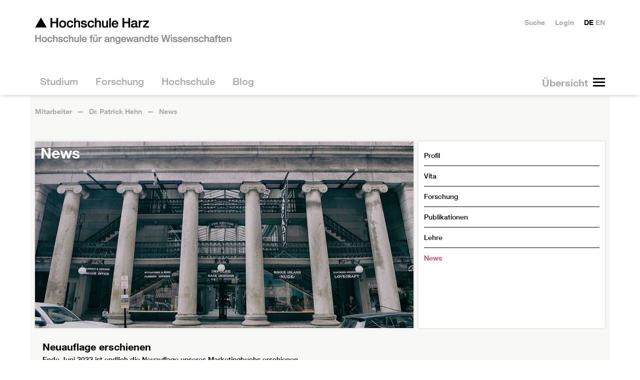

--- FILE ---
content_type: text/html; charset=utf-8
request_url: https://www.hs-harz.de/phehn/news/neuauflage-erschienen
body_size: 15223
content:
<!DOCTYPE html>
<html dir=ltr lang=de class=no-js>
<head>

<meta charset="utf-8">
<!-- 
	Hochschule Harz - http://neonaut.de - Neonaut GmbH

	This website is powered by TYPO3 - inspiring people to share!
	TYPO3 is a free open source Content Management Framework initially created by Kasper Skaarhoj and licensed under GNU/GPL.
	TYPO3 is copyright 1998-2026 of Kasper Skaarhoj. Extensions are copyright of their respective owners.
	Information and contribution at https://typo3.org/
-->




<meta name="generator" content="TYPO3 CMS" />
<meta name="viewport" content="width=device-width,initial-scale=1.0" />
<meta property="og:title" content="Neuauflage erschienen" />
<meta property="og:type" content="article" />
<meta property="og:url" content="https://www.hs-harz.de/phehn/news/neuauflage-erschienen" />
<meta property="og:description" content="Ende Juni 2022 ist endlich die Neuauflage unseres Marketingbuchs erschienen." />
<meta property="og:site_name" content="▲ HS Harz" />
<meta name="twitter:card" content="summary" />


<link rel="stylesheet" type="text/css" href="/assets/css/main.css?1724062352" media="all">
<link rel="stylesheet" type="text/css" href="/assets/css_local/main.css?1748347341" media="all">
<link rel="stylesheet" type="text/css" href="/typo3conf/ext/news/Resources/Public/Css/news-basic.css?1611052556" media="all">

<style type="text/css">
/*<![CDATA[*/
<!-- 
/*additionalTSFEInlineStyle*/
.hsh-tiles--1 {
    width: calc((100% / 3) + (10px / 3));
  }
-->
/*]]>*/
</style>



<script src="/assets/js/head.js?1722968942"></script>
<script src="https://consent.cookiefirst.com/sites/hs-harz.de-825bc332-f877-418c-b7a4-716bf389c3b6/consent.js"></script>
<script src="/typo3temp/assets/js/e9e07c5ca0.js?1679996093"></script>




	<meta name="theme-color" content="#ffffff">
	<meta name="msapplication-TileColor" content="#2d89ef">
	<meta name="msapplication-TileImage" content="/assets/img/favicons/mstile-144x144.png">
	<meta name="msapplication-config" content="/browserconfig.xml">

	<link rel="manifest" href="/manifest.json">
	<link rel="icon" sizes="16x16" type="image/png" href="/assets/img/favicons/favicon-16x16.png">
	<link rel="icon" sizes="32x32" type="image/png" href="/assets/img/favicons/favicon-32x32.png">
	<link rel="apple-touch-icon" sizes="57x57" href="/assets/img/favicons/apple-touch-icon-57x57.png">
	<link rel="apple-touch-icon" sizes="60x60" href="/assets/img/favicons/apple-touch-icon-60x60.png">
	<link rel="apple-touch-icon" sizes="72x72" href="/assets/img/favicons/apple-touch-icon-72x72.png">
	<link rel="apple-touch-icon" sizes="76x76" href="/assets/img/favicons/apple-touch-icon-76x76.png">
	<link rel="icon" sizes="96x96" type="image/png" href="/assets/img/favicons/favicon-96x96.png">
	<link rel="apple-touch-icon" sizes="114x114" href="/assets/img/favicons/apple-touch-icon-114x114.png">
	<link rel="apple-touch-icon" sizes="120x120" href="/assets/img/favicons/apple-touch-icon-120x120.png">
	<link rel="apple-touch-icon" sizes="144x144" href="/assets/img/favicons/apple-touch-icon-144x144.png">
	<link rel="apple-touch-icon" sizes="152x152" href="/assets/img/favicons/apple-touch-icon-152x152.png">
	<link rel="apple-touch-icon" sizes="180x180" href="/assets/img/favicons/apple-touch-icon-180x180.png">
	<link rel="icon" sizes="192x192" type="image/png" href="/assets/img/favicons/android-chrome-192x192.png">
	<link rel="icon" sizes="194x194" type="image/png" href="/assets/img/favicons/favicon-194x194.png">

<title> ▲ Hochschule Harz: Dr. Patrick Hehn - News</title>
<link rel="canonical" href="https://www.hs-harz.de/phehn/news/neuauflage-erschienen"/>


</head>
<body class="hsh-style-0 hsh-layout-5 hsh-uid-3558">









<div class="hsh-banner__wrapper">
	<header class=hsh-banner role=banner>
		<a href="/" class="hsh-navigation-item-page-3">			<h1>
				<img class=hsh-logo
					 src="/assets/img/hsh-logo.png"
					 alt="Hochschule Harz"
					 width=394 height=54>
			 </h1></a>

		<nav class="hsh-navigation-main hsh--drill-down--0">
			<div class=hsh-navigation-main__button-wrapper></div>
			<ul><li class="hsh-navigation-item-parent"><a href="/studium" class="hsh-navigation-item-page-30"><span>  Studium  </span></a><ul><li class="hsh-navigation-item-parent"><a href="/summer-school" class="hsh-navigation-item-page-6019"><span>  Summer School  </span></a><ul><li class="hsh-navigation-item"><a href="/summer-school/transatlantic-summer-school-2025" class="hsh-navigation-item-page-7053"><span>  Transatlantic Summer School 2025  </span></a></li><li class="hsh-navigation-item"><a href="/summer-school/transatlantic-summer-school-2023" class="hsh-navigation-item-page-6714"><span>  Transatlantic Summer School 2023  </span></a></li><li class="hsh-navigation-item"><a href="/summer-school/transatlantic-summer-school-2024" class="hsh-navigation-item-page-6713"><span>  Transatlantic Summer School 2024  </span></a></li></ul></li><li class="hsh-navigation-item"><a href="/orientierungsstudium" class="hsh-navigation-item-page-3840"><span>  Orientierungsstudium  </span></a></li><li class="hsh-navigation-item-parent"><a href="/studium/fb-automatisierung-und-informatik" class="hsh-navigation-item-page-300"><span>  FB Automatisierung und Informatik  </span></a><ul><li class="hsh-navigation-item"><a href="/studium/fb-automatisierung-und-informatik/pruefungsausschuss" class="hsh-navigation-item-page-6789"><span>  Prüfungsausschuss des Fachbereichs Automatisierung und Informatik  </span></a></li><li class="hsh-navigation-item"><a href="/studium/fb-automatisierung-und-informatik/news-fachbereich-ai" class="hsh-navigation-item-page-339"><span>  News Fachbereich AI  </span></a></li><li><strong>Studiengänge</strong></li><li class="hsh-navigation-item-parent"><a href="/ai-engineering" class="hsh-navigation-item-page-6184"><span>  AI Engineering  </span></a></li><li class="hsh-navigation-item-parent"><a href="/informatik" class="hsh-navigation-item-page-3162"><span>  Informatik  </span></a></li><li class="hsh-navigation-item"><a href="/informatik-dual" class="hsh-navigation-item-page-3901"><span>  Informatik dual  </span></a></li><li class="hsh-navigation-item-parent"><a href="/ingenieurpaedagogik" class="hsh-navigation-item-page-4106"><span>  Ingenieurpädagogik  </span></a></li><li class="hsh-navigation-item-parent"><a href="/medieninformatik" class="hsh-navigation-item-page-767"><span>  Medieninformatik  </span></a></li><li class="hsh-navigation-item-parent"><a href="/sat-elektrotechnik" class="hsh-navigation-item-page-3163"><span>  Smart Automation / Elektrotechnik  </span></a></li><li class="hsh-navigation-item"><a href="/sat-elektrotechnik-dual" class="hsh-navigation-item-page-3902"><span>  Smart Automation / Elektrotechnik dual  </span></a></li><li class="hsh-navigation-item"><a href="/studium/fb-automatisierung-und-informatik/doppelabschlussprogramm-smart-automation-elektrotechnik" class="hsh-navigation-item-page-3792"><span>  Doppelabschlussprogramm Smart Automation / Elektrotechnik  </span></a></li><li class="hsh-navigation-item"><a href="/verwaltungsdigitalisierung" class="hsh-navigation-item-page-4980"><span>  Verwaltungsdigitalisierung und -informatik dual  </span></a></li><li class="hsh-navigation-item"><a href="/studium/fb-automatisierung-und-informatik/verwaltungsdigitalisierung-und-informatik" class="hsh-navigation-item-page-5276"><span>  Verwaltungsdigitalisierung und -informatik  </span></a></li><li class="hsh-navigation-item-parent"><a href="/wirtschaftsinformatik" class="hsh-navigation-item-page-745"><span>  Wirtschaftsinformatik  </span></a></li><li class="hsh-navigation-item"><a href="/wirtschaftsinformatik-dual" class="hsh-navigation-item-page-3903"><span>  Wirtschaftsinformatik dual  </span></a></li><li class="hsh-navigation-item-parent"><a href="/wirtschaftsingenieurwesen" class="hsh-navigation-item-page-734"><span>  Wirtschaftsingenieurwesen  </span></a></li><li class="hsh-navigation-item"><a href="/wirtschaftsingenieurwesen-dual" class="hsh-navigation-item-page-3904"><span>  Wirtschaftsingenieurwesen dual  </span></a></li><li class="hsh-navigation-item-parent"><a href="/studium/fb-automatisierung-und-informatik/doppelabschlussprogramm-wirtschaftsingenieurwesen" class="hsh-navigation-item-page-3776"><span>  Doppelabschlussprogramm Wirtschaftsingenieurwesen  </span></a></li><li class="hsh-navigation-item-parent"><a href="/wing-berufsbegleitend" class="hsh-navigation-item-page-2952"><span>  Wirtschaftsingenieurwesen berufsbegleitend  </span></a></li><li class="hsh-navigation-item-parent"><a href="/data-science" class="hsh-navigation-item-page-4780"><span>  Data Science (Master)  </span></a></li><li class="hsh-navigation-item"><a href="/data-science-berufsbegleitend" class="hsh-navigation-item-page-4947"><span>  Data Science (M.Sc.) – berufsbegleitend  </span></a></li><li class="hsh-navigation-item-parent"><a href="/medien-und-spielekonzeption-ma" class="hsh-navigation-item-page-3081"><span>  Medien- und Spielekonzeption (M.A.)  </span></a></li><li class="hsh-navigation-item-parent"><a href="/technisches-innovationsmanagement" class="hsh-navigation-item-page-3080"><span>  Technisches Innovationsmanagement (Master)  </span></a></li><li class="hsh-navigation-item"><a href="/medien-und-spielekonzeption-ma" class="hsh-navigation-item-page-3149"><span>  musk  </span></a></li><li class="hsh-navigation-item"><a href="/exmatrikulationsfeier-fb-ai" class="hsh-navigation-item-page-4320"><span>  Exmatrikulationsfeier  </span></a></li><li><strong>Weiterführende Informationen</strong></li><li class="hsh-navigation-item"><a href="/orientierungstage/fachbereich-ai" class="hsh-navigation-item-page-3216"><span>  Orientierungstage  </span></a></li><li class="hsh-navigation-item"><a href="/study/faculty-of-automation-and-computer-science/orientation-days" class="hsh-navigation-item-page-6962"><span>  Orientation Days  </span></a></li><li class="hsh-navigation-item"><a href="/mathematik-vorkurs" class="hsh-navigation-item-page-3987"><span>  Mathematik-Vorkurs  </span></a></li><li class="hsh-navigation-item"><a href="/programmiervorkurs" class="hsh-navigation-item-page-6944"><span>  Programmiervorkurs  </span></a></li><li class="hsh-navigation-item"><a href="/studium/fb-automatisierung-und-informatik/mathematik-onlinevorkurs" class="hsh-navigation-item-page-3333"><span>  Mathematik-Onlinevorkurs  </span></a></li><li class="hsh-navigation-item"><a href="/studium/fb-automatisierung-und-informatik/bafoeg" class="hsh-navigation-item-page-3225"><span>  BAföG  </span></a></li><li class="hsh-navigation-item-parent"><a href="/studium/fb-automatisierung-und-informatik/labore" class="hsh-navigation-item-page-1721"><span>  Labore  </span></a></li><li class="hsh-navigation-item-parent"><a href="/studium/fb-automatisierung-und-informatik/praxissemester" class="hsh-navigation-item-page-2016"><span>  Praxissemester  </span></a></li><li class="hsh-navigation-item-parent"><a href="/studium/fb-automatisierung-und-informatik/forschung" class="hsh-navigation-item-page-2150"><span>  Forschung  </span></a></li><li class="hsh-navigation-item-parent"><a href="/studium/fb-automatisierung-und-informatik/mitarbeiter-fachbereich-ai" class="hsh-navigation-item-page-1867"><span>  Mitarbeitende Fachbereich AI  </span></a></li><li class="hsh-navigation-item"><a href="/studium/fb-automatisierung-und-informatik/gremien" class="hsh-navigation-item-page-2147"><span>  Gremien  </span></a></li><li class="hsh-navigation-item-parent"><a href="/verein-fbai" class="hsh-navigation-item-page-2043"><span>  Freunde des Fachbereiches Automatisierung und Informatik  </span></a></li><li class="hsh-navigation-item"><a href="/studium/fb-automatisierung-und-informatik/videogalerie" class="hsh-navigation-item-page-4326"><span>  Videogalerie  </span></a></li><li class="hsh-navigation-item-parent"><a href="/30-jahre-fachbereich-ai" class="hsh-navigation-item-page-3711"><span>  30 Jahre Fachbereich Automatisierung und Informatik  </span></a></li><li><strong>Angebote für Schülerinnen und Schüler</strong></li><li class="hsh-navigation-item"><a href="/fbai-schulangebote" class="hsh-navigation-item-page-4319"><span>  Angebote für Schülerinnen und Schüler  </span></a></li><li class="hsh-navigation-item"><a href="/girls-day" class="hsh-navigation-item-page-3835"><span>  Girls'Day  </span></a></li><li class="hsh-navigation-item"><a href="/fbai/boys-day" class="hsh-navigation-item-page-6409"><span>  Boys'Day  </span></a></li><li class="hsh-navigation-item"><a href="/sommerschule" class="hsh-navigation-item-page-2161"><span>  Sommerschule  </span></a></li><li class="hsh-navigation-item"><a href="/studium/fb-automatisierung-und-informatik/mint-fuer-schuelerinnen-und-studentinnen" class="hsh-navigation-item-page-4284"><span>  MINT für Schülerinnen und Studentinnen  </span></a></li></ul></li><li class="hsh-navigation-item-parent"><a href="/fb-verwaltungswissenschaften" class="hsh-navigation-item-page-68"><span>  FB Verwaltungswissenschaften  </span></a><ul><li class="hsh-navigation-item-parent"><a href="/studium/fb-verwaltungswissenschaften/news-fachbereich-vw" class="hsh-navigation-item-page-2051"><span>  News Fachbereich Vw  </span></a></li><li><strong>Studiengänge</strong></li><li class="hsh-navigation-item-parent"><a href="/oeffentliche-verwaltung" class="hsh-navigation-item-page-712"><span>  Öffentliche Verwaltung  </span></a></li><li class="hsh-navigation-item"><a href="/oeffentliche-verwaltung-institutionell" class="hsh-navigation-item-page-3828"><span>  Öffentliche Verwaltung institutionell  </span></a></li><li class="hsh-navigation-item-parent"><a href="/verwaltungsoekonomie" class="hsh-navigation-item-page-591"><span>  Verwaltungsökonomie  </span></a></li><li class="hsh-navigation-item"><a href="/verwaltungsoekonomie-institutionell" class="hsh-navigation-item-page-3832"><span>  Verwaltungsökonomie institutionell  </span></a></li><li class="hsh-navigation-item-parent"><a href="/verwaltungsinformatik" class="hsh-navigation-item-page-3751"><span>  IT-Management – Verwaltungsinformatik dual  </span></a></li><li class="hsh-navigation-item-parent"><a href="/public-management" class="hsh-navigation-item-page-701"><span>  Public Management (M.A.)  </span></a></li><li class="hsh-navigation-item-parent"><a href="/public-management-ma" class="hsh-navigation-item-page-3150"><span>  Public Management Vollzeit (M.A.)  </span></a></li><li><strong>Informationen zum Studium</strong></li><li class="hsh-navigation-item-parent"><a href="/studium/fb-verwaltungswissenschaften/infos-fuer-ersties" class="hsh-navigation-item-page-2379"><span>  Infos für Ersties  </span></a></li><li class="hsh-navigation-item"><a href="/studium/fb-verwaltungswissenschaften/informationen-fuer-lehrbeauftragte" class="hsh-navigation-item-page-1918"><span>  Informationen für Lehrbeauftragte  </span></a></li><li class="hsh-navigation-item"><a href="/studium/fb-verwaltungswissenschaften/labore" class="hsh-navigation-item-page-3449"><span>  Labore  </span></a></li><li class="hsh-navigation-item"><a href="/studium/fb-verwaltungswissenschaften/eingangspruefungsordnung-fuer-die-berufsbegleitenden-master-studiengaenge" class="hsh-navigation-item-page-4219"><span>  Eingangsprüfungsordnung für die berufsbegleitenden Master-Studiengänge  </span></a></li><li class="hsh-navigation-item"><a href="/studium/fb-verwaltungswissenschaften/internationales-netzwerke" class="hsh-navigation-item-page-2433"><span>  Internationales &amp; Netzwerke  </span></a></li><li class="hsh-navigation-item-parent"><a href="/studium/fb-verwaltungswissenschaften/praktikum" class="hsh-navigation-item-page-2291"><span>  Praktikum  </span></a></li><li><strong>Informationen zum Fachbereich</strong></li><li class="hsh-navigation-item"><a href="/studium/fb-verwaltungswissenschaften/geschichte-des-fachbereichs" class="hsh-navigation-item-page-4056"><span>  Geschichte des Fachbereichs  </span></a></li><li class="hsh-navigation-item"><a href="/eventpass" class="hsh-navigation-item-page-6441"><span>  EventPass  </span></a></li><li class="hsh-navigation-item"><a href="/studium/fb-verwaltungswissenschaften/mitarbeiter-fachbereich-vw" class="hsh-navigation-item-page-2800"><span>  Mitarbeiter:innen Fachbereich Vw  </span></a></li><li class="hsh-navigation-item"><a href="/studium/fb-verwaltungswissenschaften/videogalerie" class="hsh-navigation-item-page-4690"><span>  Videogalerie  </span></a></li><li class="hsh-navigation-item-parent"><a href="/studium/fb-verwaltungswissenschaften/gremien" class="hsh-navigation-item-page-2228"><span>  Gremien  </span></a></li><li class="hsh-navigation-item-parent"><a href="/studium/fb-verwaltungswissenschaften/publikationen-des-fachbereiches" class="hsh-navigation-item-page-3213"><span>  Publikationen des Fachbereiches  </span></a></li><li class="hsh-navigation-item"><a href="/zukunft-verwaltung" class="hsh-navigation-item-page-3204"><span>  Angebote für Schulen  </span></a></li><li><strong>Veranstaltungen</strong></li><li class="hsh-navigation-item"><a href="/fb-verwaltungswissenschaften/geschichte-des-fachbereichs" class="hsh-navigation-item-page-4338"><span>  Geschichte des Fachbereichs  </span></a></li><li><strong>Projekte und Angebote</strong></li></ul></li><li class="hsh-navigation-item"><a href="/fb-verwaltungswissenschaften" class="hsh-navigation-item-page-6217"><span>  Verwaltungswissenschaften an der Hochschule Harz  </span></a></li><li class="hsh-navigation-item-parent"><a href="/studium/fb-wirtschaftswissenschaften" class="hsh-navigation-item-page-301"><span>  FB Wirtschaftswissenschaften  </span></a><ul><li class="hsh-navigation-item"><a href="/orientierungstage/fachbereich-w" class="hsh-navigation-item-page-3223"><span>  Orientierungstage  </span></a></li><li class="hsh-navigation-item"><a href="/studium/fb-wirtschaftswissenschaften/feierliche-exmatrikulation" class="hsh-navigation-item-page-5819"><span>  Feierliche Exmatrikulation  </span></a></li><li class="hsh-navigation-item-parent"><a href="/bwl" class="hsh-navigation-item-page-1993"><span>  Betriebswirtschaftslehre (Vollzeit)  </span></a></li><li class="hsh-navigation-item"><a href="/bwl-dual" class="hsh-navigation-item-page-1982"><span>  Betriebswirtschaftslehre (Dual)  </span></a></li><li class="hsh-navigation-item-parent"><a href="/bwl-berufsbegleitend" class="hsh-navigation-item-page-679"><span>  Betriebswirtschaftslehre (Berufsbegleitender Bachelor)  </span></a></li><li class="hsh-navigation-item-parent"><a href="/mba" class="hsh-navigation-item-page-802"><span>  MBA Studium Berufsbegleitender Master Betriebswirtschaftslehre  </span></a></li><li class="hsh-navigation-item-parent"><a href="/marketingmanagement" class="hsh-navigation-item-page-4417"><span>  Marketingmanagement  </span></a></li><li class="hsh-navigation-item-parent"><a href="/nachhaltiges-management" class="hsh-navigation-item-page-4981"><span>  Nachhaltiges Management  </span></a></li><li class="hsh-navigation-item-parent"><a href="/dienstleistungsmanagement" class="hsh-navigation-item-page-813"><span>  BWL/Dienstleistungsmanagement  </span></a></li><li class="hsh-navigation-item-parent"><a href="/konsumentenpsychologie-und-marktforschung-ma" class="hsh-navigation-item-page-657"><span>  Konsumentenpsychologie und Marktforschung  </span></a></li><li class="hsh-navigation-item-parent"><a href="/fact-ma" class="hsh-navigation-item-page-3265"><span>  FACT - Finance, Accounting, Controlling, Taxation &amp; Law (M.A.)  </span></a></li><li class="hsh-navigation-item"><a href="/business-consulting-ma" class="hsh-navigation-item-page-7026"><span>  Business Consulting M.A.  </span></a></li><li class="hsh-navigation-item-parent"><a href="/international-business-studies" class="hsh-navigation-item-page-624"><span>  International Business Studies  </span></a></li><li class="hsh-navigation-item-parent"><a href="/tourism-and-destination-management-ma" class="hsh-navigation-item-page-569"><span>  Tourism and Destination Management (M.A.)  </span></a></li><li class="hsh-navigation-item-parent"><a href="/international-tourism-studies" class="hsh-navigation-item-page-613"><span>  International Tourism Studies  </span></a></li><li class="hsh-navigation-item-parent"><a href="/tourismusmanagement" class="hsh-navigation-item-page-558"><span>  Tourismusmanagement (Vollzeit)  </span></a></li><li class="hsh-navigation-item-parent"><a href="/tourismusmanagement-dual" class="hsh-navigation-item-page-3090"><span>  Tourismusmanagement (Dual)  </span></a></li><li class="hsh-navigation-item-parent"><a href="/wirtschaftspsychologie" class="hsh-navigation-item-page-646"><span>  Wirtschaftspsychologie (B.Sc.)  </span></a></li><li class="hsh-navigation-item-parent"><a href="/news-fachbereich-ww" class="hsh-navigation-item-page-1592"><span>  News Fachbereich WW  </span></a></li><li class="hsh-navigation-item"><a href="/studium/fb-wirtschaftswissenschaften/mitarbeiter-fachbereich-ww" class="hsh-navigation-item-page-2816"><span>  Mitarbeiter Fachbereich WW  </span></a></li><li class="hsh-navigation-item"><a href="/studium/fb-wirtschaftswissenschaften/gremien" class="hsh-navigation-item-page-2231"><span>  Gremien  </span></a></li><li class="hsh-navigation-item-parent"><a href="/studium/fb-wirtschaftswissenschaften/informationen-fuer-mitarbeiter/labore-fachbereich-ww" class="hsh-navigation-item-page-2052"><span>  Labore Fachbereich WW  </span></a></li><li class="hsh-navigation-item-parent"><a href="/studium/fb-wirtschaftswissenschaften/praxissemester" class="hsh-navigation-item-page-2247"><span>  Praxissemester  </span></a></li><li class="hsh-navigation-item"><a href="/studium/fb-wirtschaftswissenschaften/bafoeg" class="hsh-navigation-item-page-2321"><span>  BAföG  </span></a></li><li class="hsh-navigation-item"><a href="/studium/fb-wirtschaftswissenschaften/forschung-praxis" class="hsh-navigation-item-page-2246"><span>  Institute und Forschung  </span></a></li><li class="hsh-navigation-item"><a href="/studium/fb-wirtschaftswissenschaften/informationen-fuer-lehrbeauftragte" class="hsh-navigation-item-page-2667"><span>  Informationen für Lehrbeauftragte  </span></a></li><li class="hsh-navigation-item-parent"><a href="/studium/fb-wirtschaftswissenschaften/informationen-fuer-studierende" class="hsh-navigation-item-page-2669"><span>  Informationen für Studierende  </span></a></li></ul></li><li class="hsh-navigation-item-parent"><a href="/bewerbungsinformationen" class="hsh-navigation-item-page-5045"><span>  Bewerbungsinformationen  </span></a><ul><li class="hsh-navigation-item"><a href="/studium/bewerberinformationen/online-bewerbung" class="hsh-navigation-item-page-1929"><span>  Online-Bewerbung  </span></a></li><li class="hsh-navigation-item-parent"><a href="/studienberatung" class="hsh-navigation-item-page-217"><span>  Studienberatung  </span></a></li><li class="hsh-navigation-item"><a href="/studium/bewerberinformationen/zulassungsvoraussetzungen" class="hsh-navigation-item-page-3061"><span>  Zulassungsvoraussetzungen  </span></a></li><li class="hsh-navigation-item-parent"><a href="/bewerbungsinformationen/sprachnachweise" class="hsh-navigation-item-page-6891"><span>  Sprachnachweise  </span></a></li><li class="hsh-navigation-item"><a href="/studium/bewerberinformationen/studiengaenge" class="hsh-navigation-item-page-216"><span>  Studiengänge  </span></a></li><li class="hsh-navigation-item"><a href="/studium/bewerberinformationen/organisation" class="hsh-navigation-item-page-3037"><span>  Organisation  </span></a></li><li class="hsh-navigation-item"><a href="/studium/bewerberinformationen/beitraege-und-gebuehren" class="hsh-navigation-item-page-2146"><span>  Beiträge und Gebühren  </span></a></li></ul></li><li class="hsh-navigation-item-parent"><a href="/weiterbildung" class="hsh-navigation-item-page-3300"><span>  Weiterbildung  </span></a><ul><li class="hsh-navigation-item"><a href="/berufsbegleitend-studieren" class="hsh-navigation-item-page-4141"><span>  Berufsbegleitendes Studium  </span></a></li><li class="hsh-navigation-item"><a href="/studium/weiterbildung/finanzielle-foerderung" class="hsh-navigation-item-page-3486"><span>  Berufsbegleitend studieren: Förderung  </span></a></li></ul></li><li class="hsh-navigation-item"><a href="/bewerbungsinformationen" class="hsh-navigation-item-page-3456"><span>  Studium NCfrei  </span></a></li><li class="hsh-navigation-item-parent"><a href="/studium/studierendenservice" class="hsh-navigation-item-page-1898"><span>  Studierendenservice  </span></a><ul><li class="hsh-navigation-item-parent"><a href="/studierendenservice" class="hsh-navigation-item-page-1852"><span>  Dezernat für studentische Angelegenheiten  </span></a></li><li class="hsh-navigation-item-parent"><a href="/studium/studierendenservice/studienfinanzierung" class="hsh-navigation-item-page-2111"><span>  Studienfinanzierung  </span></a></li><li class="hsh-navigation-item-parent"><a href="/studium/studierendenservice/leben-1" class="hsh-navigation-item-page-1906"><span>  Leben  </span></a></li><li class="hsh-navigation-item"><a href="/studium/studierendenservice/studentenwerk-magdeburg" class="hsh-navigation-item-page-2828"><span>  Studentenwerk Magdeburg  </span></a></li></ul></li><li class="hsh-navigation-item-parent"><a href="/studium/internationales" class="hsh-navigation-item-page-1919"><span>  Internationales  </span></a><ul><li class="hsh-navigation-item"><a href="/studium/internationales/international-office" class="hsh-navigation-item-page-1868"><span>  International Office  </span></a></li><li class="hsh-navigation-item-parent"><a href="/auslandsstudium" class="hsh-navigation-item-page-1922"><span>  Auslandsstudium  </span></a></li><li class="hsh-navigation-item"><a href="/studium/internationales/kurzzeitaufenthalte" class="hsh-navigation-item-page-6471"><span>  Kurzzeitaufenthalte  </span></a></li><li class="hsh-navigation-item-parent"><a href="/studium/internationales/internationale-studierende" class="hsh-navigation-item-page-1921"><span>  Internationale Studierende  </span></a></li><li class="hsh-navigation-item-parent"><a href="/studium/internationales/austauschstudierende" class="hsh-navigation-item-page-1925"><span>  Austauschstudierende  </span></a></li><li class="hsh-navigation-item-parent"><a href="/studium/internationales/auslandspraktikum" class="hsh-navigation-item-page-1924"><span>  Auslandspraktikum  </span></a></li><li class="hsh-navigation-item-parent"><a href="/studium/internationales/skill-up-4-future" class="hsh-navigation-item-page-7138"><span>  Skill Up 4 Future  </span></a></li><li class="hsh-navigation-item-parent"><a href="/studium/internationales/internationales-fuer-mitarbeitende" class="hsh-navigation-item-page-5428"><span>  Internationales für Mitarbeitende  </span></a></li><li class="hsh-navigation-item-parent"><a href="/studium/internationales/auslandsstudium-international" class="hsh-navigation-item-page-2690"><span>  Informationen für die Studiengänge IBS und ITS  </span></a></li><li class="hsh-navigation-item"><a href="/studium/internationales/studienkredite" class="hsh-navigation-item-page-3516"><span>  Studienkredite  </span></a></li></ul></li></ul></li><li class="hsh-navigation-item-parent"><a href="/forschung" class="hsh-navigation-item-page-28"><span>  Forschung  </span></a><ul><li class="hsh-navigation-item"><a href="/forschung/ansprechpartner" class="hsh-navigation-item-page-3805"><span>  Ansprechpartner  </span></a></li><li class="hsh-navigation-item"><a href="/forschung/application-lab" class="hsh-navigation-item-page-416"><span>  Application Lab  </span></a></li><li class="hsh-navigation-item-parent"><a href="/forschung/ausgewaehlte-forschungsprojekte" class="hsh-navigation-item-page-3424"><span>  Ausgewählte Forschungsprojekte  </span></a><ul><li class="hsh-navigation-item"><a href="/forschung/ausgewaehlte-forschungsprojekte/r4rural" class="hsh-navigation-item-page-7135"><span>  R4Rural  </span></a></li><li class="hsh-navigation-item"><a href="/forschung/ausgewaehlte-forschungsprojekte/mc4lsa" class="hsh-navigation-item-page-7125"><span>  MC4LSA  </span></a></li><li class="hsh-navigation-item"><a href="/forschung/ausgewaehlte-forschungsprojekte/lenker" class="hsh-navigation-item-page-7097"><span>  LENKER  </span></a></li><li class="hsh-navigation-item"><a href="/forschung/ausgewaehlte-forschungsprojekte/telecarexchange" class="hsh-navigation-item-page-6861"><span>  TeleCareXChange  </span></a></li><li class="hsh-navigation-item-parent"><a href="/forschung/ausgewaehlte-forschungsprojekte/vital" class="hsh-navigation-item-page-6703"><span>  VITAL  </span></a></li><li class="hsh-navigation-item"><a href="/intergrad-egd" class="hsh-navigation-item-page-6724"><span>  InterGrad-EGD  </span></a></li><li class="hsh-navigation-item"><a href="/forschung/ausgewaehlte-forschungsprojekte/ai-engineering" class="hsh-navigation-item-page-6675"><span>  AI Engineering  </span></a></li><li class="hsh-navigation-item"><a href="/forschung/ausgewaehlte-forschungsprojekte/air" class="hsh-navigation-item-page-6817"><span>  AIR  </span></a></li><li class="hsh-navigation-item"><a href="/forschung/ausgewaehlte-forschungsprojekte/raingis" class="hsh-navigation-item-page-6660"><span>  RainGIS  </span></a></li><li class="hsh-navigation-item"><a href="/forschung/ausgewaehlte-forschungsprojekte/gruenderwald-40" class="hsh-navigation-item-page-6559"><span>  gründerwald 4.0  </span></a></li><li class="hsh-navigation-item"><a href="/forschung/ausgewaehlte-forschungsprojekte/genesis-live" class="hsh-navigation-item-page-6768"><span>  GENESIS-LiVE  </span></a></li><li class="hsh-navigation-item-parent"><a href="/forschung/ausgewaehlte-forschungsprojekte/inkless" class="hsh-navigation-item-page-6588"><span>  INKleSS  </span></a></li><li class="hsh-navigation-item-parent"><a href="/forschung/kat" class="hsh-navigation-item-page-6490"><span>  KAT  </span></a></li><li class="hsh-navigation-item-parent"><a href="/forschung/ausgewaehlte-forschungsprojekte/fsp-naret" class="hsh-navigation-item-page-6483"><span>  FSP-NaRET  </span></a></li><li class="hsh-navigation-item-parent"><a href="/klimaplanreal" class="hsh-navigation-item-page-6012"><span>  KlimaPlanReal  </span></a></li><li class="hsh-navigation-item"><a href="/forschung/ausgewaehlte-forschungsprojekte/klimaschutzkonzept" class="hsh-navigation-item-page-5986"><span>  Klimaschutzkonzept - Erstellung  </span></a></li><li class="hsh-navigation-item"><a href="/forschung/ausgewaehlte-forschungsprojekte/klimaschutzkonzept-umsetzung" class="hsh-navigation-item-page-6830"><span>  Klimaschutzkonzept - Umsetzung  </span></a></li><li class="hsh-navigation-item-parent"><a href="/forschung/ausgewaehlte-forschungsprojekte/k3i-cycle" class="hsh-navigation-item-page-5939"><span>  K3i-Cycling  </span></a></li><li class="hsh-navigation-item"><a href="/forschung/ausgewaehlte-forschungsprojekte/gleihha" class="hsh-navigation-item-page-5920"><span>  GLEIHHA  </span></a></li><li class="hsh-navigation-item"><a href="/forschung/ausgewaehlte-forschungsprojekte/neutzwerk" class="hsh-navigation-item-page-6560"><span>  nEUtzwerk  </span></a></li><li class="hsh-navigation-item-parent"><a href="/irw-europe" class="hsh-navigation-item-page-5902"><span>  international research week  </span></a></li><li class="hsh-navigation-item"><a href="/forschung/ausgewaehlte-forschungsprojekte/wer-inter-english" class="hsh-navigation-item-page-5871"><span>  weR-inteR-english  </span></a></li><li class="hsh-navigation-item"><a href="/forschung/ausgewaehlte-forschungsprojekte/wer-inter" class="hsh-navigation-item-page-5828"><span>  weR-inteR  </span></a></li><li class="hsh-navigation-item"><a href="/forschung/ausgewaehlte-forschungsprojekte/innoharz" class="hsh-navigation-item-page-5850"><span>  InnOHarz  </span></a></li><li class="hsh-navigation-item-parent"><a href="/forschung/ausgewaehlte-forschungsprojekte/epsilon" class="hsh-navigation-item-page-5658"><span>  EPSILON  </span></a></li><li class="hsh-navigation-item-parent"><a href="/case" target="www.hs-harz.de/CASE" class="hsh-navigation-item-page-5465"><span>  CASE  </span></a></li><li class="hsh-navigation-item"><a href="/reminta" class="hsh-navigation-item-page-5483"><span>  REMINTA  </span></a></li><li class="hsh-navigation-item-parent"><a href="/forschung/ausgewaehlte-forschungsprojekte/digilehr" class="hsh-navigation-item-page-6571"><span>  Projekt DigiLehR  </span></a></li><li class="hsh-navigation-item-parent"><a href="/forschung/ausgewaehlte-forschungsprojekte/esalsa" class="hsh-navigation-item-page-5552"><span>  esalsa  </span></a></li><li class="hsh-navigation-item-parent"><a href="/forschung/ausgewaehlte-forschungsprojekte/farm" class="hsh-navigation-item-page-4960"><span>  FARM  </span></a></li><li class="hsh-navigation-item-parent"><a href="/forschung/ausgewaehlte-forschungsprojekte/erasmi" class="hsh-navigation-item-page-4505"><span>  ERASMI  </span></a></li><li class="hsh-navigation-item-parent"><a href="/forschung/ausgewaehlte-forschungsprojekte/zukunftszentrum" class="hsh-navigation-item-page-4438"><span>  Zukunftszentrum  </span></a></li><li class="hsh-navigation-item"><a href="/forschung/ausgewaehlte-forschungsprojekte/cyber-security" class="hsh-navigation-item-page-4376"><span>  Cyber Security  </span></a></li><li class="hsh-navigation-item"><a href="/forschung/ausgewaehlte-forschungsprojekte/kobe-kmu" class="hsh-navigation-item-page-4165"><span>  KoBe-KMU  </span></a></li><li class="hsh-navigation-item"><a href="/forschung/ausgewaehlte-forschungsprojekte/hs3-go-europe" class="hsh-navigation-item-page-4132"><span>  HS3 Go Europe  </span></a></li><li class="hsh-navigation-item"><a href="/forschung/ausgewaehlte-forschungsprojekte/integrif-ii" class="hsh-navigation-item-page-4001"><span>  IntegriF II  </span></a></li><li class="hsh-navigation-item"><a href="/forschung/ausgewaehlte-forschungsprojekte/konzil" class="hsh-navigation-item-page-4077"><span>  KONZiL  </span></a></li><li class="hsh-navigation-item"><a href="/forschung/ausgewaehlte-forschungsprojekte/climbing" class="hsh-navigation-item-page-3863"><span>  CliMBinG  </span></a></li><li class="hsh-navigation-item-parent"><a href="/forschung/ausgewaehlte-forschungsprojekte/innovative-hochschule" class="hsh-navigation-item-page-3802"><span>  TransInno_LSA  </span></a></li><li class="hsh-navigation-item"><a href="/forschung/ausgewaehlte-forschungsprojekte/tecla-lsa-aia" class="hsh-navigation-item-page-3521"><span>  tecLA LSA AiA  </span></a></li><li class="hsh-navigation-item"><a href="/forschung/ausgewaehlte-forschungsprojekte/aubele" class="hsh-navigation-item-page-3446"><span>  AUBELE  </span></a></li><li class="hsh-navigation-item"><a href="/forschung/ausgewaehlte-forschungsprojekte/digishop-harz" class="hsh-navigation-item-page-4105"><span>  DigiShop Harz  </span></a></li><li class="hsh-navigation-item"><a href="/forschung/ausgewaehlte-forschungsprojekte/efre-kleingeraete" class="hsh-navigation-item-page-4286"><span>  EFRE-Kleingeräte  </span></a></li><li class="hsh-navigation-item-parent"><a href="/akquipro" class="hsh-navigation-item-page-3281"><span>  AkquiPro  </span></a></li><li class="hsh-navigation-item-parent"><a href="/forschung/ausgewaehlte-forschungsprojekte/leb-wr" class="hsh-navigation-item-page-3319"><span>  LEB WR  </span></a></li><li class="hsh-navigation-item"><a href="/forschung/ausgewaehlte-forschungsprojekte/tecla-nemo" class="hsh-navigation-item-page-3447"><span>  TECLA NEMO  </span></a></li><li class="hsh-navigation-item"><a href="/forschung/ausgewaehlte-forschungsprojekte/silver-clips" class="hsh-navigation-item-page-3460"><span>  Silver Clips  </span></a></li><li class="hsh-navigation-item"><a href="/forschung/ausgewaehlte-forschungsprojekte/fast-care" class="hsh-navigation-item-page-3461"><span>  fast care  </span></a></li><li class="hsh-navigation-item"><a href="/forschung/ausgewaehlte-forschungsprojekte/lakat-2018" class="hsh-navigation-item-page-3851"><span>  LAKAT 2018  </span></a></li><li class="hsh-navigation-item-parent"><a href="/p-isa" class="hsh-navigation-item-page-3976"><span>  P-ISA  </span></a></li><li class="hsh-navigation-item"><a href="/forschung/ausgewaehlte-forschungsprojekte/studiesplus" class="hsh-navigation-item-page-4097"><span>  StudIES+  </span></a></li><li class="hsh-navigation-item"><a href="/forschung/ausgewaehlte-forschungsprojekte/gruenderwald" class="hsh-navigation-item-page-4918"><span>  gründerwald  </span></a></li><li class="hsh-navigation-item"><a href="/forschung/ausgewaehlte-forschungsprojekte/kinesis" class="hsh-navigation-item-page-5016"><span>  KiNESIS  </span></a></li><li class="hsh-navigation-item"><a href="/forschung/ausgewaehlte-forschungsprojekte/admin" class="hsh-navigation-item-page-5076"><span>  ADMIN  </span></a></li><li class="hsh-navigation-item"><a href="/forschung/ausgewaehlte-forschungsprojekte/cybersecurity-2" class="hsh-navigation-item-page-6561"><span>  CyberSecurity II  </span></a></li><li class="hsh-navigation-item"><a href="/forschung/ausgewaehlte-forschungsprojekte/hilsa" class="hsh-navigation-item-page-6578"><span>  HiLSA  </span></a></li><li class="hsh-navigation-item"><a href="/forschung/ausgewaehlte-forschungsprojekte/fem-power" class="hsh-navigation-item-page-6579"><span>  FEM POWER II  </span></a></li><li class="hsh-navigation-item"><a href="/forschung/ausgewaehlte-forschungsprojekte/nachbar" class="hsh-navigation-item-page-5438"><span>  LEADER-finanzierte Nahversorgungsstudie für den Ort Brachwitz  </span></a></li><li class="hsh-navigation-item-parent"><a href="/third-mission-tool" class="hsh-navigation-item-page-5830"><span>  Third Mission Tool  </span></a></li></ul></li><li class="hsh-navigation-item"><a href="/forschung/forschungsnews" class="hsh-navigation-item-page-3585"><span>  Forschungsnews  </span></a></li><li class="hsh-navigation-item"><a href="/forschungsschwerpunkte" class="hsh-navigation-item-page-6514"><span>  Forschungsschwerpunkte  </span></a></li><li class="hsh-navigation-item-parent"><a href="/forschung/forschungsservices" class="hsh-navigation-item-page-5068"><span>  Forschungsservices  </span></a><ul><li class="hsh-navigation-item"><a href="/forschung/forschungsservices/anreizsystem" class="hsh-navigation-item-page-5071"><span>  Anreizsystem  </span></a></li><li class="hsh-navigation-item"><a href="/forschung/forschungsservices/messeteilnahme" class="hsh-navigation-item-page-5077"><span>  Messeteilnahme  </span></a></li><li class="hsh-navigation-item"><a href="/forschung/forschungsservices/forschungssemester" class="hsh-navigation-item-page-5078"><span>  Forschungssemester  </span></a></li><li class="hsh-navigation-item"><a href="/forschung/forschungsservices/drittmittelanzeige" class="hsh-navigation-item-page-5079"><span>  Drittmittelanzeige  </span></a></li><li class="hsh-navigation-item"><a href="/forschung/forschungsservices/internationale-tagungen" class="hsh-navigation-item-page-5080"><span>  Internationale Tagungen  </span></a></li><li class="hsh-navigation-item-parent"><a href="/forschung/ethikkommission" class="hsh-navigation-item-page-7120"><span>  Ethikkommission  </span></a></li><li class="hsh-navigation-item"><a href="/forschung/forschungsservices/forschungsdatenmanagement" class="hsh-navigation-item-page-7031"><span>  Forschungsdatenmanagement  </span></a></li></ul></li><li class="hsh-navigation-item"><a href="/forschung/harzer-hochschultexte" class="hsh-navigation-item-page-5537"><span>  Harzer Hochschultexte  </span></a></li><li class="hsh-navigation-item-parent"><a href="/forschung/in-und-an-institute-der-hochschule-harz" class="hsh-navigation-item-page-204"><span>  In- und An-Institute der Hochschule Harz  </span></a><ul><li class="hsh-navigation-item-parent"><a href="/itf" class="hsh-navigation-item-page-2227"><span>  Institut für Tourismusforschung  </span></a></li></ul></li><li class="hsh-navigation-item-parent"><a href="/forschung/kooperation" class="hsh-navigation-item-page-2385"><span>  Kooperation mit Unternehmen und Verwaltungen  </span></a><ul><li class="hsh-navigation-item"><a href="/forschung/kooperation/kooperationsanfrage" class="hsh-navigation-item-page-4033"><span>  Kooperationsanfrage  </span></a></li></ul></li><li class="hsh-navigation-item-parent"><a href="/forschung/promotion" class="hsh-navigation-item-page-5742"><span>  Promotion und wissenschaftliche Nachwuchsförderung  </span></a><ul><li class="hsh-navigation-item"><a href="/forschung/promotion/immatrikulation" class="hsh-navigation-item-page-6374"><span>  Immatrikulation und Rückmeldung für Promovierende  </span></a></li><li class="hsh-navigation-item-parent"><a href="/forschung/promotionszentren" class="hsh-navigation-item-page-5484"><span>  Promotionszentren  </span></a></li><li class="hsh-navigation-item"><a href="/forschung/promotion/kooperativ-promovieren" class="hsh-navigation-item-page-5748"><span>  Kooperativ Promovieren  </span></a></li><li class="hsh-navigation-item-parent"><a href="/forschung/promotion/finanzierung" class="hsh-navigation-item-page-5747"><span>  Finanzierung der Promotion  </span></a></li><li class="hsh-navigation-item"><a href="/forschung/promotion/beratung-und-coaching" class="hsh-navigation-item-page-5749"><span>  Beratung und Coaching  </span></a></li><li class="hsh-navigation-item"><a href="/forschung/promotion/qualifizierungsangebote" class="hsh-navigation-item-page-5746"><span>  Qualifizierungsangebote  </span></a></li><li class="hsh-navigation-item-parent"><a href="/forschung/promotion/aktuelle-promotionsvorhaben" class="hsh-navigation-item-page-5808"><span>  Aktuelle Promotionsvorhaben  </span></a></li><li class="hsh-navigation-item"><a href="/forschung/promotion/abgeschlossene-promotionen" class="hsh-navigation-item-page-6488"><span>  Abgeschlossene Promotionen  </span></a></li><li class="hsh-navigation-item"><a href="/forschung/promotion/news" class="hsh-navigation-item-page-5846"><span>  News  </span></a></li><li class="hsh-navigation-item"><a href="/forschung/promotion/anmeldung-newsletter-promotion" class="hsh-navigation-item-page-5815"><span>  Anmeldung Newsletter Promotion  </span></a></li></ul></li><li class="hsh-navigation-item-parent"><a href="/forschung/tagungen" class="hsh-navigation-item-page-3353"><span>  Tagungen  </span></a><ul><li class="hsh-navigation-item-parent"><a href="/forschung/tagungen/workshop-telecarexchange" class="hsh-navigation-item-page-7061"><span>  Workshop TeleCareXChange  </span></a></li><li class="hsh-navigation-item"><a href="/haltung-zeigen-karrieren-wissenschaft" class="hsh-navigation-item-page-7070"><span>  Haltung zeigen  - Frauen in der Wissenschaft  </span></a></li><li class="hsh-navigation-item"><a href="/forschungsshow-2025" class="hsh-navigation-item-page-6771"><span>  Forschungsshow 2025  </span></a></li><li class="hsh-navigation-item"><a href="/forschung/tagungen/netzwerk-lehrwerkstaetten" class="hsh-navigation-item-page-6615"><span>  2. Tagung des Lehrwerkstätten-Netzwerkes für Qualitative Forschung  </span></a></li><li class="hsh-navigation-item"><a href="/fachtagung-jugendpartizipation-2024" class="hsh-navigation-item-page-6379"><span>  Fachtagung Jugendpartizipation 2024  </span></a></li><li class="hsh-navigation-item"><a href="/forschung/tagungen/dorfladen-symposium-2023" class="hsh-navigation-item-page-6294"><span>  Dorfladen-Symposium 2023  </span></a></li><li class="hsh-navigation-item-parent"><a href="/nwk2023" class="hsh-navigation-item-page-5718"><span>  NWK 2023 an der Hochschule Harz  </span></a></li><li class="hsh-navigation-item-parent"><a href="/wissen360grad" class="hsh-navigation-item-page-5286"><span>  wissen360grad  </span></a></li><li class="hsh-navigation-item"><a href="/forschung/ehealthcare-summit-2021" class="hsh-navigation-item-page-4977"><span>  eHealthCare - Summit 2021  </span></a></li><li class="hsh-navigation-item-parent"><a href="/forschungsshow" class="hsh-navigation-item-page-3122"><span>  Forschungsshow 2015  </span></a></li><li class="hsh-navigation-item"><a href="/forschung/tagungen/museumstagung-2016" class="hsh-navigation-item-page-3318"><span>  Museumstagung 2016  </span></a></li><li class="hsh-navigation-item"><a href="/forschung/tagungen/museumstagung-2019" class="hsh-navigation-item-page-4104"><span>  Museumstagung 2019  </span></a></li><li class="hsh-navigation-item-parent"><a href="/forschung/tagungen/tag-der-demografieforschung-2017" class="hsh-navigation-item-page-3703"><span>  Tag der Demografieforschung 2017  </span></a></li></ul></li></ul></li><li class="hsh-navigation-item-parent"><a href="/hochschule" class="hsh-navigation-item-page-31"><span>  Hochschule  </span></a><ul><li class="hsh-navigation-item"><a href="/wehrhafte-demokratie" class="hsh-navigation-item-page-6496"><span>  Wehrhafte Demokratie  </span></a></li><li class="hsh-navigation-item-parent"><a href="/karriere" class="hsh-navigation-item-page-5829"><span>  Karriere  </span></a><ul><li class="hsh-navigation-item"><a href="/karriere/aktuelle-stellenausschreibungen" class="hsh-navigation-item-page-3314"><span>  Aktuelle Stellenausschreibungen  </span></a></li><li class="hsh-navigation-item"><a href="/karriere/projektmitarbeit" class="hsh-navigation-item-page-6712"><span>  Projektmitarbeit  </span></a></li><li class="hsh-navigation-item-parent"><a href="/hochschule/karriere/professur" class="hsh-navigation-item-page-5906"><span>  Professur  </span></a></li></ul></li><li class="hsh-navigation-item-parent"><a href="/hochschule/presse-und-aktuelles" class="hsh-navigation-item-page-1828"><span>  Presse und Aktuelles  </span></a><ul><li class="hsh-navigation-item"><a href="/hochschule/presse-und-aktuelles/hilfe-fuer-die-ukraine" class="hsh-navigation-item-page-5799"><span>  Hilfe für die Ukraine  </span></a></li><li class="hsh-navigation-item"><a href="/hochschule/presse-und-aktuelles/neuigkeiten" class="hsh-navigation-item-page-70"><span>  Neuigkeiten  </span></a></li><li class="hsh-navigation-item-parent"><a href="/hochschule/presse-und-aktuelles/it-sicherheit" class="hsh-navigation-item-page-5952"><span>  IT-Sicherheit  </span></a></li><li class="hsh-navigation-item"><a href="/pressemitteilungen" class="hsh-navigation-item-page-73"><span>  Pressemitteilungen  </span></a></li><li class="hsh-navigation-item-parent"><a href="/hochschule/presse-und-aktuelles/hochschul-magazin" class="hsh-navigation-item-page-2607"><span>  Hochschul-Magazin  </span></a></li><li class="hsh-navigation-item"><a href="/hochschule/presse-und-aktuelles/nachruf-1" class="hsh-navigation-item-page-6646"><span>  Nachrufe  </span></a></li><li class="hsh-navigation-item-parent"><a href="/hochschule/presse-und-aktuelles/mediathek" class="hsh-navigation-item-page-3400"><span>  Mediathek  </span></a></li><li class="hsh-navigation-item"><a href="/app" class="hsh-navigation-item-page-2788"><span>  Die App  </span></a></li><li class="hsh-navigation-item-parent"><a href="/hochschule/presse-und-aktuelles/portraet-des-monats" class="hsh-navigation-item-page-2826"><span>  Porträt des Monats  </span></a></li></ul></li><li class="hsh-navigation-item-parent"><a href="/hochschule/alumni" class="hsh-navigation-item-page-136"><span>  Alumni  </span></a><ul><li class="hsh-navigation-item"><a href="/hochschule/alumni/informieren" class="hsh-navigation-item-page-2606"><span>  Informieren  </span></a></li><li class="hsh-navigation-item"><a href="/hochschule/alumni/engagieren" class="hsh-navigation-item-page-2608"><span>  Engagieren  </span></a></li><li class="hsh-navigation-item"><a href="/hochschule/alumni/alumni-ev" class="hsh-navigation-item-page-137"><span>  Alumni e.V.  </span></a></li><li class="hsh-navigation-item"><a href="/hochschule/alumni/events" class="hsh-navigation-item-page-138"><span>  Events  </span></a></li></ul></li><li class="hsh-navigation-item-parent"><a href="/hochschule/profil" class="hsh-navigation-item-page-43"><span>  Profil  </span></a><ul><li class="hsh-navigation-item-parent"><a href="/hochschule/profil/chronik" class="hsh-navigation-item-page-3432"><span>  Chronik  </span></a></li><li class="hsh-navigation-item-parent"><a href="/hochschule/profil/hochschulprojekte" class="hsh-navigation-item-page-1854"><span>  Hochschulprojekte  </span></a></li><li class="hsh-navigation-item-parent"><a href="/hochschule/profil/leitbild" class="hsh-navigation-item-page-1822"><span>  Leitbild  </span></a></li><li class="hsh-navigation-item-parent"><a href="/qualitaetsmanagement" class="hsh-navigation-item-page-5227"><span>  Qualitätsmanagement  </span></a></li></ul></li><li class="hsh-navigation-item-parent"><a href="/hochschule/offener-campus" class="hsh-navigation-item-page-47"><span>  Offener Campus  </span></a><ul><li class="hsh-navigation-item-parent"><a href="/khs" class="hsh-navigation-item-page-62"><span>  KinderHochschule  </span></a></li><li class="hsh-navigation-item-parent"><a href="/christlicherhochschulbeirat" class="hsh-navigation-item-page-4923"><span>  Christlicher Hochschulbeirat  </span></a></li><li class="hsh-navigation-item-parent"><a href="/generationenhochschule" class="hsh-navigation-item-page-64"><span>  GenerationenHochschule  </span></a></li><li class="hsh-navigation-item-parent"><a href="/hochschule/offener-campus/eventmanagement" class="hsh-navigation-item-page-63"><span>  Eventmanagement  </span></a></li><li class="hsh-navigation-item"><a href="/ego-gruenderakademie" class="hsh-navigation-item-page-58"><span>  ego.- Gründerakademie  </span></a></li><li class="hsh-navigation-item-parent"><a href="/hochschule/offener-campus/kunst-und-kultur" class="hsh-navigation-item-page-60"><span>  Kunst und Kultur  </span></a></li><li class="hsh-navigation-item"><a href="/fit4abistudy" class="hsh-navigation-item-page-61"><span>  Fit 4 Abi&amp;Study  </span></a></li><li class="hsh-navigation-item-parent"><a href="/campusfieber" class="hsh-navigation-item-page-2729"><span>  Campusfieber  </span></a></li><li class="hsh-navigation-item"><a href="/visit" class="hsh-navigation-item-page-4568"><span>  ViSit  </span></a></li><li class="hsh-navigation-item"><a href="/hs-harz-solar-ev" class="hsh-navigation-item-page-2134"><span>  HS Harz Solar e.V.  </span></a></li></ul></li><li class="hsh-navigation-item-parent"><a href="/zielgruppen" class="hsh-navigation-item-page-3309"><span>  Schnelleinstieg  </span></a><ul><li class="hsh-navigation-item-parent"><a href="/hochschule/zielgruppen/beschaeftigte" class="hsh-navigation-item-page-3310"><span>  Beschäftigte  </span></a></li><li class="hsh-navigation-item-parent"><a href="/willkommen" class="hsh-navigation-item-page-3783"><span>  Informationen für neue Beschäftigte  </span></a></li><li class="hsh-navigation-item-parent"><a href="/informationen-fuer-neue-studierende" class="hsh-navigation-item-page-4287"><span>  Informationen für Studierende  </span></a></li><li class="hsh-navigation-item-parent"><a href="/kalender" class="hsh-navigation-item-page-3718"><span>  Termine/Kalender  </span></a></li><li class="hsh-navigation-item"><a href="/hochschule/zielgruppen/studieninteressierte" class="hsh-navigation-item-page-3311"><span>  Studieninteressierte  </span></a></li><li class="hsh-navigation-item"><a href="/hochschule/zielgruppen/informationen-fuer-studierende" class="hsh-navigation-item-page-4501"><span>  Informationen für Studierende  </span></a></li><li class="hsh-navigation-item"><a href="/hochschule/zielgruppen/alumni" class="hsh-navigation-item-page-3313"><span>  Alumni  </span></a></li><li class="hsh-navigation-item"><a href="/hochschule/zielgruppen/unternehmen-und-institutionen" class="hsh-navigation-item-page-3315"><span>  Unternehmen und Institutionen  </span></a></li></ul></li><li class="hsh-navigation-item-parent"><a href="/hochschule/organisation" class="hsh-navigation-item-page-1817"><span>  Organisation  </span></a><ul><li class="hsh-navigation-item-parent"><a href="/hochschule/organisation/rektorat" class="hsh-navigation-item-page-139"><span>  Rektorat  </span></a></li><li class="hsh-navigation-item-parent"><a href="/hochschule/organisation/verwaltung" class="hsh-navigation-item-page-151"><span>  Verwaltung  </span></a></li><li class="hsh-navigation-item-parent"><a href="/hochschule/organisation/senat" class="hsh-navigation-item-page-145"><span>  Senat  </span></a></li><li class="hsh-navigation-item"><a href="/hochschule/organisation/kuratorium" class="hsh-navigation-item-page-1836"><span>  Kuratorium  </span></a></li><li class="hsh-navigation-item"><a href="/hochschule/organisation/amtliche-mitteilungen" class="hsh-navigation-item-page-163"><span>  Amtliche Mitteilungen  </span></a></li><li class="hsh-navigation-item-parent"><a href="/hochschule/organisation/interessenvertretungen" class="hsh-navigation-item-page-1856"><span>  Interessenvertretungen  </span></a></li></ul></li><li class="hsh-navigation-item-parent"><a href="/hochschule/standorte" class="hsh-navigation-item-page-195"><span>  Standorte  </span></a><ul><li class="hsh-navigation-item"><a href="/hochschule/standorte/wernigerode" class="hsh-navigation-item-page-196"><span>  Wernigerode  </span></a></li><li class="hsh-navigation-item-parent"><a href="/hochschule/standorte/campus-wernigerode" class="hsh-navigation-item-page-2718"><span>  Campus Wernigerode  </span></a></li><li class="hsh-navigation-item"><a href="/hochschule/standorte/halberstadt" class="hsh-navigation-item-page-2719"><span>  Halberstadt  </span></a></li><li class="hsh-navigation-item-parent"><a href="/hochschule/standorte/campus-halberstadt" class="hsh-navigation-item-page-197"><span>  Campus Halberstadt  </span></a></li></ul></li><li class="hsh-navigation-item-parent"><a href="/hochschule/einrichtungen" class="hsh-navigation-item-page-1787"><span>  Einrichtungen  </span></a><ul><li class="hsh-navigation-item-parent"><a href="/bibliothek" class="hsh-navigation-item-page-5018"><span>  Bibliothek  </span></a></li><li class="hsh-navigation-item-parent"><a href="/hochschule/einrichtungen/sprachenzentrum" class="hsh-navigation-item-page-1811"><span>  Sprachenzentrum  </span></a></li><li class="hsh-navigation-item-parent"><a href="/transferzentrum" class="hsh-navigation-item-page-1789"><span>  Professional Center  </span></a></li><li class="hsh-navigation-item-parent"><a href="/hochschulsport" class="hsh-navigation-item-page-1812"><span>  Hochschulsport  </span></a></li><li class="hsh-navigation-item-parent"><a href="/hochschule/einrichtungen/mensa" class="hsh-navigation-item-page-1814"><span>  Mensa  </span></a></li><li class="hsh-navigation-item-parent"><a href="/hochschule/einrichtungen/studentische-begegnungsstaette" class="hsh-navigation-item-page-5919"><span>  Stube  </span></a></li><li class="hsh-navigation-item-parent"><a href="/rechenzentrum" class="hsh-navigation-item-page-3685"><span>  Rechenzentrum  </span></a></li></ul></li><li class="hsh-navigation-item-parent"><a href="/hochschule/adressen-und-kontakte" class="hsh-navigation-item-page-189"><span>  Adressen und Kontakte  </span></a><ul><li class="hsh-navigation-item"><a href="/hochschule/adressen-und-kontakte/personenverzeichnis" class="hsh-navigation-item-page-1587"><span>  Personenverzeichnis  </span></a></li><li class="hsh-navigation-item"><a href="/hochschule/adressen-und-kontakte/presse-und-oeffentlichkeitsarbeit" class="hsh-navigation-item-page-193"><span>  Presse und Öffentlichkeitsarbeit  </span></a></li><li class="hsh-navigation-item"><a href="/hochschule/adressen-und-kontakte/studienberatung" class="hsh-navigation-item-page-194"><span>  Studienberatung  </span></a></li></ul></li><li class="hsh-navigation-item-parent"><a href="/dokumente" class="hsh-navigation-item-page-901"><span>  Dokumenten-Center  </span></a><ul><li class="hsh-navigation-item"><a href="/hochschule/dokumente/downloads-studienbewerber" class="hsh-navigation-item-page-903"><span>  Downloads Studienbewerber  </span></a></li><li class="hsh-navigation-item"><a href="/hochschule/dokumente/downloads-publikationen" class="hsh-navigation-item-page-2158"><span>  Downloads Publikationen  </span></a></li><li class="hsh-navigation-item"><a href="/hochschule/dokumente/downloads-rektorat" class="hsh-navigation-item-page-2159"><span>  Downloads Rektorat  </span></a></li><li class="hsh-navigation-item"><a href="/hochschule/dokumente/downloads-forschung" class="hsh-navigation-item-page-905"><span>  Downloads Forschung  </span></a></li><li class="hsh-navigation-item"><a href="/hochschule/dokumente/downloads-fuer-studierende" class="hsh-navigation-item-page-2160"><span>  Downloads für Studierende  </span></a></li><li class="hsh-navigation-item"><a href="/hochschule/dokumente/downloads-fb-ai" class="hsh-navigation-item-page-906"><span>  Downloads FB AI  </span></a></li><li class="hsh-navigation-item"><a href="/hochschule/dokumente/downloads-fb-vw" class="hsh-navigation-item-page-907"><span>  Downloads FB Vw  </span></a></li><li class="hsh-navigation-item"><a href="/hochschule/dokumente/downloads-fb-w" class="hsh-navigation-item-page-908"><span>  Downloads FB W  </span></a></li><li class="hsh-navigation-item"><a href="/hochschule/dokumente/downloads-mitarbeiter" class="hsh-navigation-item-page-904"><span>  Downloads für Beschäftigte  </span></a></li><li class="hsh-navigation-item"><a href="/hochschule/dokumente/downloads-international-office" class="hsh-navigation-item-page-2151"><span>  Downloads International Office  </span></a></li><li class="hsh-navigation-item"><a href="/hochschule/dokumente/downloads-campus" class="hsh-navigation-item-page-2154"><span>  Downloads Campus  </span></a></li><li class="hsh-navigation-item"><a href="/hochschule/dokumente/downloads-hochschulprojekte" class="hsh-navigation-item-page-2156"><span>  Downloads Hochschulprojekte  </span></a></li><li class="hsh-navigation-item"><a href="/hochschule/dokumente/downloads-rechenzentrum" class="hsh-navigation-item-page-2887"><span>  Downloads Rechenzentrum  </span></a></li><li class="hsh-navigation-item"><a href="/hochschule/dokumente/downloads-hochschulsport" class="hsh-navigation-item-page-2479"><span>  Downloads Hochschulsport  </span></a></li></ul></li></ul></li><li class="hsh-navigation-item-parent"><a href="/blog" class="hsh-navigation-item-page-4427"><span>  Blog  </span></a><ul><li class="hsh-navigation-item"><a href="/blog/thema" class="hsh-navigation-item-page-4429"><span>  Thema  </span></a></li></ul></li></ul>
		</nav>

		<nav class=hsh-navigation-top>
			<ul><li>				<strong title="Zur Zeit gewählte Sprache ist Deutsch">DE</strong>
				<a href="/en/" lang=en title="Jump to English homepage">EN</a></li><li class=hsh-navigation-top__login><a href="/secure"><span>Login</span></a></li><li class=hsh-navigation-top__search><a href="/suche"><span>Suche</span></a>



		<form method="get" class="hsh--inactive" id="hsh-navigation-top__search" action="/suche" data-suggest="/suche?type=7384" data-suggest-header="Top Treffer" accept-charset="utf-8">
			

			<input autocomplete="off" type="text" id="hsh-navigation-top__search__input" class="tx-solr-q js-solr-q tx-solr-suggest tx-solr-suggest-focus form-control"
				   name="tx_solr[q]" value=""/>
			<button>
				Suchen
			</button>
		</form>


</li></ul>
		</nav>
	</header>

</div>

<div class=hsh-wrapper__wrapper>
	<div class=hsh-wrapper>

		<nav class=hsh-navigation-breadcrumb>
			<ul><li class=first><a href="/hochschule/adressen-und-kontakte/personenverzeichnis"><span>Mitarbeiter</span></a></li><li><a href="/phehn/profil"><span>Dr. Patrick Hehn</span></a></li><li class=last><a href="/phehn/news"><span>News</span></a></li></ul>
		</nav>

		

		




<div class=clearfix>
    <!--TYPO3SEARCH_begin-->
    <div class=hsh-tiles>
        

	
	
	
	

	
			

			
					

					<div id="c27072" class="  hsh-tile__wrapper hsh-2x1 hsh-tile--picture 
">
						

	




	<div class="hsh-tile">

		
			
				
					
				
			
				
					
				
			

			
				<span class="hsh-tile__image-wrapper">
					





		
		
		
		
		
		

		
	<picture>

		
		<source media="(max-width: 767px)" srcset="/user-mounts/_processed_/f/e/csm_arc_5e9879a5ed.jpg" />

		
		<source media="(min-width: 1000px)" srcset="/user-mounts/_processed_/f/e/csm_arc_17def5c943.jpg" />

		
		<source srcset="/user-mounts/_processed_/f/e/csm_arc_c4101199e6.jpg" />
	<img src="/user-mounts/_processed_/f/e/csm_arc_c4101199e6.jpg" alt="" /></picture>
	<noscript>
		<img loading="lazy" src="/user-mounts/_processed_/f/e/csm_arc_f978d9968c.jpg" width="940" height="465" alt="" />
	</noscript>

	






				</span>
			
		

		

			<div class="hsh-text">

				
					<header class="hsh-text__header">
						


	
			<h1>
				News
			</h1>
		




					</header>
				

				<div class="hsh-text__content">
					
				</div>

			</div>

			

		


	</div>









					</div>
				
		




	
	
	
	

	
			

			
					

					<div id="c27070" class="  hsh-tile__wrapper hsh-tile--right hsh-1x1 hsh-tile--text 
">
						

		<div class="hsh-tile">

			<div class="hsh-text">

				

				<div class="hsh-text__content">
					
						<ul>
							
								<li class="">
									<a href="/phehn/profil" title="Profil">
									<span>Profil</span>
									</a>
								</li>
							
								<li class="">
									<a href="/phehn/vita" title="Vita">
									<span>Vita</span>
									</a>
								</li>
							
								<li class="">
									<a href="/phehn/forschung" title="Forschung">
									<span>Forschung</span>
									</a>
								</li>
							
								<li class="">
									<a href="/phehn/publikationen" title="Publikationen">
									<span>Publikationen</span>
									</a>
								</li>
							
								<li class="">
									<a href="/phehn/lehre" title="Lehre">
									<span>Lehre</span>
									</a>
								</li>
							
								<li class="hsh-navigation-item-active">
									<a href="/phehn/news" title="News">
									<span>News</span>
									</a>
								</li>
							
						</ul>
					
				</div>

			</div>

		</div>

	
					</div>
				
		



    </div>

    <div class=hsh-main__wrapper>
        <div class="hsh-main hsh-main--3">
            









		<div id=hsh-content__wrapper--c27069 class="hsh-content__wrapper csc-default">

			<div class="hsh-content hsh-content--default news_pi1 hsh-content--list hsh-3x
 ">
				<i id="c27069" class="hsh-content-jump-point"></i>

				

				
					





				

				

	


    


<div class="tx-news tx-news-single">
    <div class="tx-news-article tx-news-clearfix">
        
	
			
			<header class="tx-news-header">
				<h2 style="margin-bottom: 4px;">
					Neuauflage erschienen
				</h2>
				
			</header>

			




			
				<!-- teaser -->
				<div class="tx-news-teaser-text">
					Ende Juni 2022 ist endlich die Neuauflage unseres Marketingbuchs erschienen.
				</div>
			

			

			<!-- main text -->
			<div class="tx-news-text-wrap">
				<p>In einem etwas kompakteren Format ist Ende Juni die 7. Auflage von "<a href="https://shop.schaeffer-poeschel.de/prod/marketing-theorie-praxis" target="_blank" rel="noreferrer">Marketing – Einführung in Theorie und Praxis</a>" von Andreas Scharf, Bernd Schubert und mir erschienen. Die 7. Auflage wurde grundlegend überarbeitet und um neue Themen ergänzt, v.a. die <strong>digitale Transformation</strong> betreffend: Web Analyse, Big Data, Electronic Pricing, Social Media, Multi-Channel-Vertrieb u.a. Im Kapitel zum Marketing-Mix wird die Digitalisierung in der neuen Netflix-Fallstudie beleuchtet.</p>
			</div>

			
				<time datetime="2022-07-05"
					  class="hsh-news__date tx-news-single-date">
					Veröffentlicht am:
					05. Juli 2022

				</time>
			

			

			<!-- related things -->
			<aside class="tx-news-related-wrap">

				

			</aside>
		

    </div>
</div>




				

			</div>
		</div>
	



        </div>
    </div>

    <div class=hsh-tiles>
        
    </div>
    <!--TYPO3SEARCH_end-->
</div>

<footer class=hsh-footer>
	<div class="hsh-footer__navigation hsh-footer__navigation--limited">
		









		<nav id=hsh-content__wrapper--c19383 class="csc-default ">

			<div class="hsh-content hsh-content--menu_pages hsh-2x
">
				<i id="c19383" class="hsh-content-jump-point"></i>

				

				






				

		
			<ul>
				
					<li>
						<a href="/studium/studierendenservice" title="Studierendenservice">
							<span>Studierendenservice</span>
						</a>
					</li>
				
					<li>
						<a href="/studium/internationales" title="Internationales">
							<span>Internationales</span>
						</a>
					</li>
				
					<li>
						<a href="/hochschule" title="Hochschule">
							<span>Hochschule</span>
						</a>
					</li>
				
					<li>
						<a href="/hochschule/profil" title="Profil">
							<span>Profil</span>
						</a>
					</li>
				
					<li>
						<a href="/hochschule/organisation/rektorat" title="Rektorat">
							<span>Rektorat</span>
						</a>
					</li>
				
					<li>
						<a href="/impressum" title="Impressum">
							<span>Impressum</span>
						</a>
					</li>
				
					<li>
						<a href="/datenschutzerklaerung" title="Datenschutzerklärung">
							<span>Datenschutzerklärung</span>
						</a>
					</li>
				
			</ul>
		

	

				
			</div>
		</nav>
	



	</div>
	<div class="hsh-footer__navigation hsh-footer__navigation--full">
		









		<nav id=hsh-content__wrapper--c371 class="csc-default ">

			<div class="hsh-content hsh-content--menu_pages hsh-3x
">
				<i id="c371" class="hsh-content-jump-point"></i>

				

				






				

		
			<ul>
				
					<li>
						<a href="/studium/studierendenservice" title="Studierendenservice">
							<span>Studierendenservice</span>
						</a>
					</li>
				
					<li>
						<a href="/familie" title="Familienfreundliche Hochschule">
							<span>Familienfreundliche Hochschule</span>
						</a>
					</li>
				
					<li>
						<a href="/weiterbildung" title="Weiterbildung">
							<span>Weiterbildung</span>
						</a>
					</li>
				
					<li>
						<a href="/transferzentrum" title="Professional Center">
							<span>Professional Center</span>
						</a>
					</li>
				
					<li>
						<a href="/studium/internationales" title="Internationales">
							<span>Internationales</span>
						</a>
					</li>
				
					<li>
						<a href="/hochschule" title="Hochschule">
							<span>Hochschule</span>
						</a>
					</li>
				
					<li>
						<a href="/hochschule/profil" title="Profil">
							<span>Profil</span>
						</a>
					</li>
				
					<li>
						<a href="/hochschule/organisation/rektorat" title="Rektorat">
							<span>Rektorat</span>
						</a>
					</li>
				
					<li>
						<a href="/impressum" title="Impressum">
							<span>Impressum</span>
						</a>
					</li>
				
					<li>
						<a href="/datenschutzerklaerung" title="Datenschutzerklärung">
							<span>Datenschutzerklärung</span>
						</a>
					</li>
				
			</ul>
		

	

				
			</div>
		</nav>
	












		<nav id=hsh-content__wrapper--c373 class="csc-default ">

			<div class="hsh-content hsh-content--menu_pages hsh-3x
">
				<i id="c373" class="hsh-content-jump-point"></i>

				

				






				

		
			<ul>
				
					<li>
						<a href="/hochschule/adressen-und-kontakte" title="Adressen und Kontakte">
							<span>Adressen und Kontakte</span>
						</a>
					</li>
				
					<li>
						<a href="/dokumente" title="Dokumenten-Center">
							<span>Dokumenten-Center</span>
						</a>
					</li>
				
					<li>
						<a href="/hochschule/presse-und-aktuelles" title="Presse und Aktuelles">
							<span>Presse und Aktuelles</span>
						</a>
					</li>
				
					<li>
						<a href="/hochschule/offener-campus" title="Offener Campus">
							<span>Offener Campus</span>
						</a>
					</li>
				
					<li>
						<a href="/hochschule/einrichtungen" title="Einrichtungen">
							<span>Einrichtungen</span>
						</a>
					</li>
				
					<li>
						<a href="/studium/fb-automatisierung-und-informatik" title="FB Automatisierung und Informatik">
							<span>FB Automatisierung und Informatik</span>
						</a>
					</li>
				
					<li>
						<a href="/fb-verwaltungswissenschaften" title="FB Verwaltungswissenschaften">
							<span>FB Verwaltungswissenschaften</span>
						</a>
					</li>
				
					<li>
						<a href="/studium/fb-wirtschaftswissenschaften" title="FB Wirtschaftswissenschaften">
							<span>FB Wirtschaftswissenschaften</span>
						</a>
					</li>
				
			</ul>
		

	

				
			</div>
		</nav>
	












		<nav id=hsh-content__wrapper--c374 class="csc-default ">

			<div class="hsh-content hsh-content--menu_pages hsh-3x
">
				<i id="c374" class="hsh-content-jump-point"></i>

				

				






				

		
			<ul>
				
					<li>
						<a href="/forschung" title="Forschung">
							<span>Forschung</span>
						</a>
					</li>
				
					<li>
						<a href="/forschung/kooperation" title="Kooperation mit Unternehmen und Verwaltungen">
							<span>Kooperation mit Unternehmen und Verwaltungen</span>
						</a>
					</li>
				
					<li>
						<a href="/forschung/in-und-an-institute-der-hochschule-harz" title="In- und An-Institute der Hochschule Harz">
							<span>In- und An-Institute der Hochschule Harz</span>
						</a>
					</li>
				
			</ul>
		

	

				
			</div>
		</nav>
	



	</div>
	<div class="csc-textpic csc-textpic-intext-right-nowrap">
		<div class=hsh-footer__logos>
			<div class="hsh-footer__logo">
				<a href="/familie">
					<img src="/assets/img/hsh-footer-familie.png" srcset="/assets/img/hsh-footer@2x-familie.png 2x" width="90" height="110" alt="Logo: Familiengerechte Hochschule"/>
				</a>
			</div>
			<div class="hsh-footer__logo">
				<a href="/nachhaltigkeit">
					<img src="/assets/img/hsh-footer-emas.png" srcset="/assets/img/hsh-footer@2x-emas.png 2x" width="90" height="110" alt="Logo: Audit: Eco- Management and Audit Scheme"/>
				</a>
			</div>
			<div class="hsh-footer__logo">
				<a href="https://hrk.de/weltoffene-hochschulen">
					<img src="/assets/img/hsh-footer-weltoffen.png" srcset="/assets/img/hsh-footer@2x-weltoffen.png 2x" width="90" height="110" alt="Logo: Weltoffene Hochschule"/>
				</a>
			</div>
		</div>

		<ul class=hsh-social-media-share-links><li><a title="TikTok HS Harz" href="https://www.tiktok.com/@hochschule_harz" rel=external target="_blank" class="hsh-social-media-share-links__item--facebook"><svg  style="width:20px;height:auto" xmlns="http://www.w3.org/2000/svg" viewBox="0 0 512 512"><path d="M412.19,118.66a109.27,109.27,0,0,1-9.45-5.5,132.87,132.87,0,0,1-24.27-20.62c-18.1-20.71-24.86-41.72-27.35-56.43h.1C349.14,23.9,350,16,350.13,16H267.69V334.78c0,4.28,0,8.51-.18,12.69,0,.52-.05,1-.08,1.56,0,.23,0,.47-.05.71,0,.06,0,.12,0,.18a70,70,0,0,1-35.22,55.56,68.8,68.8,0,0,1-34.11,9c-38.41,0-69.54-31.32-69.54-70s31.13-70,69.54-70a68.9,68.9,0,0,1,21.41,3.39l.1-83.94a153.14,153.14,0,0,0-118,34.52,161.79,161.79,0,0,0-35.3,43.53c-3.48,6-16.61,30.11-18.2,69.24-1,22.21,5.67,45.22,8.85,54.73v.2c2,5.6,9.75,24.71,22.38,40.82A167.53,167.53,0,0,0,115,470.66v-.2l.2.2C155.11,497.78,199.36,496,199.36,496c7.66-.31,33.32,0,62.46-13.81,32.32-15.31,50.72-38.12,50.72-38.12a158.46,158.46,0,0,0,27.64-45.93c7.46-19.61,9.95-43.13,9.95-52.53V176.49c1,.6,14.32,9.41,14.32,9.41s19.19,12.3,49.13,20.31c21.48,5.7,50.42,6.9,50.42,6.9V131.27C453.86,132.37,433.27,129.17,412.19,118.66Z"/></svg></svg></a></li><li><a title="Facebook HS Harz" href="https://www.facebook.com/hochschuleharz" rel=external target="_blank" class="hsh-social-media-share-links__item--facebook"><svg style="width:20px;height:auto" xmlns="http://www.w3.org/2000/svg" width="45.929" height="45.929" viewBox="0 0 12.152 12.152"><path d="M11.168 0H.984A.984.984 0 0 0 0 .984v10.184c0 .544.44.984.984.984h5.704V7.46H5.654v-2.05h1.034V4.055c0-.268-.053-2.064 2.176-2.064h1.574v2.05H9.07c-.214 0-.342.117-.342.342v1.024h1.709l-.342 2.05H8.729v4.694h2.44c.543 0 .983-.44.983-.984V.984A.984.984 0 0 0 11.168 0"/></svg></a></li><li><a title="Instagram HS Harz" href="https://www.instagram.com/hochschule_harz/" rel=external target="_blank" class="hsh-social-media-share-links__item--instagram-svg"><svg style="width:22px;height:auto" xmlns="http://www.w3.org/2000/svg" width="45.333" height="45.333" viewBox="0 0 11.994 11.994"><path d="M10.92 8.686c0 1.229-.984 2.235-2.188 2.235h-5.47c-1.204 0-2.188-1.006-2.188-2.235V3.309c0-1.23.984-2.235 2.188-2.235h5.47c1.204 0 2.189 1.006 2.189 2.235zM8.834 0H3.162C1.422 0 0 1.453 0 3.229v5.537c0 1.776 1.423 3.228 3.162 3.228h5.67c1.74 0 3.162-1.452 3.162-3.228V3.229C11.994 1.453 10.572 0 8.833 0"/><path d="M5.997 7.985c-1.075 0-1.946-.89-1.946-1.987s.871-1.987 1.946-1.987c1.074 0 1.945.89 1.945 1.987 0 1.098-.87 1.987-1.945 1.987m0-5.067c-1.666 0-3.016 1.38-3.016 3.08 0 1.7 1.35 3.08 3.016 3.08 1.665 0 3.015-1.38 3.015-3.08 0-1.7-1.35-3.08-3.015-3.08M9.855 2.753a.688.688 0 0 1-.68.695.688.688 0 0 1-.682-.695c0-.385.305-.696.681-.696.376 0 .681.311.681.696"/></svg></a></li><li><a title="Youtube HS Harz" href="https://www.youtube.com/user/DieHochschuleHarz" rel=external target="_blank" class="hsh-social-media-share-links__item--youtube-svg"><svg style="width:22px;height:auto" xmlns="http://www.w3.org/2000/svg" width="41.037" height="48.636" viewBox="0 0 10.858 12.868"><path d="M6.546 8.337c-.11 0-.22.052-.33.16v2.211c.11.11.22.163.33.163.19 0 .287-.163.287-.49V8.833c0-.328-.098-.496-.287-.496M8.952 8.337c-.22 0-.33.168-.33.504v.336h.658V8.84c0-.336-.11-.504-.328-.504"/><path d="M9.939 9.723H8.622v.643c0 .336.11.504.336.504.163 0 .257-.088.295-.264a4.18 4.18 0 0 0 .014-.446h.672v.097c0 .21-.009.357-.014.423a.936.936 0 0 1-.154.394c-.183.263-.453.393-.797.393-.344 0-.606-.124-.797-.372-.139-.181-.21-.468-.21-.853v-1.27c0-.388.063-.671.203-.855.19-.248.452-.372.788-.372.331 0 .593.124.778.372.137.184.203.467.203.854zm-2.449.607c0 .334-.022.576-.066.73-.088.27-.265.407-.526.407-.234 0-.461-.13-.681-.401v.351h-.659V6.55h.659v1.589c.213-.261.439-.394.681-.394.261 0 .437.139.526.41.044.147.066.385.066.73zM4.99 11.417H4.33v-.396c-.261.299-.51.446-.752.446-.212 0-.359-.086-.426-.27-.035-.11-.057-.283-.057-.54V7.79h.659v2.67c0 .154 0 .235.004.255.017.103.068.155.155.155.133 0 .27-.101.417-.308V7.79h.659zm-2.596 0H1.66V7.234H.885V6.55h2.296v.684h-.788zm7.926-5.57c-.414-.432-.877-.433-1.089-.458-1.52-.108-3.799-.108-3.799-.108h-.005s-2.279 0-3.8.108c-.211.025-.673.028-1.087.458-.325.327-.431 1.07-.431 1.07S0 7.79 0 8.664v.819c0 .873.108 1.747.108 1.747s.106.743.431 1.07c.414.43.956.416 1.197.461.87.084 3.694.108 3.694.108s2.28-.003 3.8-.112c.212-.025.675-.027 1.09-.457.324-.327.43-1.07.43-1.07s.108-.874.108-1.747v-.819c0-.873-.108-1.745-.108-1.745s-.106-.744-.43-1.071M3.69 4.917V2.926L4.579 0h-.746l-.504 1.931L2.805 0h-.777c.156.455.319.914.473 1.37.237.686.384 1.203.452 1.556v1.991zM5.104 2.315c0-.34.103-.509.318-.509.213 0 .317.17.317.509v1.541c0 .34-.104.509-.317.509-.215 0-.318-.17-.318-.509zm.318 2.654c.333 0 .592-.126.776-.375.14-.183.207-.472.207-.862V2.447c0-.39-.067-.677-.207-.862-.184-.25-.443-.376-.776-.376-.332 0-.591.125-.774.376-.143.185-.208.472-.208.862v1.285c0 .39.065.679.208.862.183.25.442.375.774.375M8.828 4.917V1.252h-.664v2.803c-.147.207-.287.311-.42.311-.09 0-.143-.054-.157-.156-.008-.022-.008-.102-.008-.258v-2.7h-.663v2.9c0 .258.022.434.059.545.067.184.214.272.429.272.241 0 .495-.147.76-.451v.4z"/></svg></a></li><li><a title="LinkedIn HS Harz" href="https://www.linkedin.com/school/15093446/" rel=external target="_blank" class="hsh-social-media-share-links__item--linkedin-svg"><svg style="width:22px;height:auto" xmlns="http://www.w3.org/2000/svg" width="50.713" height="46.104" viewBox="0 0 13.418 12.198"><path d="M.338 12.198h2.615V3.912H.338zM10.099 3.832c-1.498 0-2.437.812-2.61 1.38v-1.3H4.55c.038.69 0 8.286 0 8.286h2.938V7.714c0-.25-.012-.498.064-.677.202-.499.636-1.015 1.416-1.015 1.02 0 1.484.766 1.484 1.888v4.288h2.966V7.59c0-2.566-1.46-3.758-3.32-3.758M1.597 0C.632 0 0 .62 0 1.439c0 .803.613 1.436 1.56 1.436h.019c.983 0 1.596-.635 1.596-1.438C3.155.619 2.562 0 1.597 0"/></svg></a></li><li><a title="WhatsApp HS Harz" href="https://api.whatsapp.com/send?phone=491733976278" rel=external target="_blank" class="hsh-social-media-share-links__item--whatsapp-svg"><svg style="width:22px;height:auto" xmlns="http://www.w3.org/2000/svg" width="44.297" height="44.299" viewBox="0 0 11.72 11.721"><path d="M8.965 7.129c-.037-.06-.133-.096-.276-.167a23.817 23.817 0 0 0-.985-.464c-.133-.048-.23-.072-.325.071a8.659 8.659 0 0 1-.457.56c-.083.095-.168.107-.312.036-.144-.072-.608-.223-1.16-.71a4.282 4.282 0 0 1-.801-.988c-.084-.143-.01-.22.063-.29.065-.065.144-.168.216-.251.073-.083.096-.143.144-.239.048-.094.025-.178-.012-.25-.036-.07-.324-.773-.444-1.06-.121-.285-.506-.25-.601-.25-.097 0-.26.067-.385.179-.144.13-.504.488-.504 1.191 0 .703.516 1.382.589 1.476.071.096 1.077 1.568 2.536 2.157 1.368.55 1.676.501 1.953.406.237-.08.557-.395.677-.728.12-.334.12-.62.084-.68"/><path d="M5.86 10.94a5.047 5.047 0 0 1-2.752-.817l-.002-.004h-.003l-1.012.226-.92.204.457-1.823.011-.045a5.052 5.052 0 0 1-.858-2.82C.781 3.06 3.06.78 5.861.78c2.8 0 5.078 2.279 5.078 5.08 0 2.8-2.279 5.078-5.079 5.078M5.86 0A5.86 5.86 0 0 0 0 5.86C0 6.9.276 7.874.751 8.719L0 11.72l3.001-.75c.846.475 1.82.75 2.86.75A5.86 5.86 0 1 0 5.86 0"/></svg></a></li><li><a title="Spotify HS Harz" href="https://open.spotify.com/user/v7o6q7kaht8qdq6jg4b0mlx5k?si=vLrXt-ofTBKbh_IkK-EzSA" rel=external target="_blank" class="hsh-social-media-share-links__item--spotify"><svg style="width:22px;height:auto" xmlns="http://www.w3.org/2000/svg" version="1.1" viewBox="0 0 12.700001 12.7" height="48" width="48"> <g transform="translate(-97.084602,-163.43006)" > <g id="g4581" transform="matrix(0.35277777,0,0,-0.35277777,-69.426435,185.76431)"> <g clip-path="url(#clipPath4587)" id="g4583"> <g transform="translate(501.5518,46.9727)" id="g4589"> <path id="path4591" style="fill:#000000;fill-opacity:1;fill-rule:nonzero;stroke:none" d="m 0,0 c -0.242,0 -0.495,0.056 -0.726,0.166 -4.263,2.132 -8.853,3.209 -13.654,3.209 -2.494,0 -4.977,-0.31 -7.393,-0.903 -0.891,-0.219 -1.781,0.321 -1.999,1.198 -0.22,0.892 0.317,1.954 1.195,2.177 2.682,0.658 5.428,0.998 8.197,0.998 5.305,0 10.403,-1.199 15.116,-3.549 C 1.558,2.891 1.89,1.901 1.481,1.077 1.197,0.506 0.615,0 0,0 m -0.956,-5.437 c -0.254,-0.495 -0.76,-1.295 -1.274,-1.295 -0.231,0 -0.451,0.052 -0.669,0.163 -3.573,1.858 -7.428,2.792 -11.481,2.792 -2.229,0 -4.44,-0.286 -6.58,-0.88 -0.77,-0.208 -1.561,0.242 -1.769,1.012 -0.208,0.779 0.242,2.086 1.009,2.295 2.385,0.647 4.858,0.979 7.34,0.979 4.449,0 8.887,-1.077 12.808,-3.122 0.714,-0.362 0.989,-1.229 0.616,-1.944 m -2.287,-6.777 c -0.219,-0.408 -0.647,-0.639 -1.074,-0.639 -0.211,0 -0.408,0.045 -0.605,0.156 -2.88,1.58 -6.153,2.426 -9.458,2.426 -1.979,0 -3.945,-0.294 -5.812,-0.876 -0.659,-0.201 -1.35,0.162 -1.55,0.812 -0.196,0.647 0.166,2.03 0.812,2.241 2.121,0.647 4.321,0.988 6.55,0.988 3.724,0 7.414,-0.946 10.656,-2.737 0.602,-0.329 0.813,-1.766 0.481,-2.371 m -8.316,28.551 c -9.93,0 -17.993,-8.064 -17.993,-17.993 0,-9.945 8.063,-18.007 17.993,-18.007 9.945,0 18.007,8.062 18.007,18.007 0,9.929 -8.062,17.993 -18.007,17.993" /> </g> </g> </g> </g></svg></a></li></ul>

		<div class=csc-textpic-text>
                <p>© 2026</p>
			<p>Hochschule Harz</p>
		</div>
	</div>
</footer>
</div><!-- .hsh-wrapper -->

<i class="hsh__page-background"></i>
</div><!-- .hsh-wrapper__wrapper -->

<script src="/assets/js/combined.js?1740065254"></script>



</body>
</html>